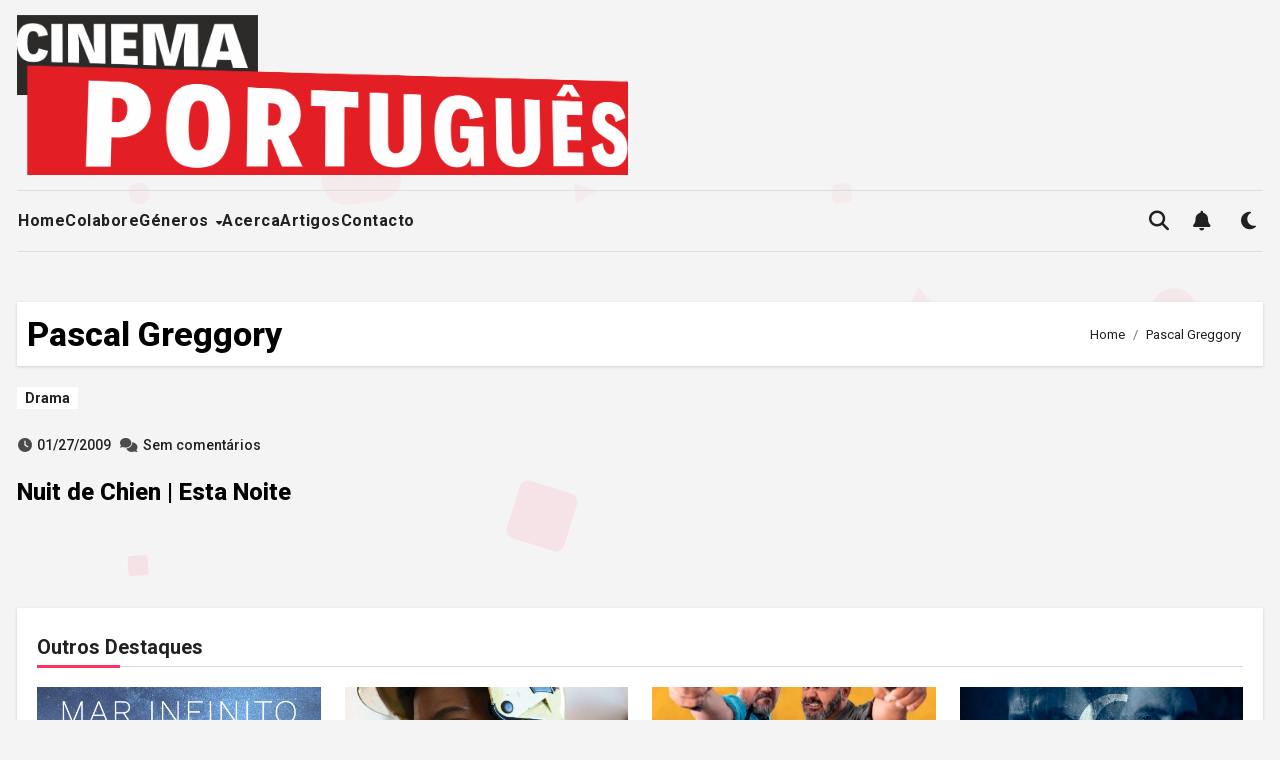

--- FILE ---
content_type: text/html; charset=utf-8
request_url: https://www.google.com/recaptcha/api2/aframe
body_size: -89
content:
<!DOCTYPE HTML><html><head><meta http-equiv="content-type" content="text/html; charset=UTF-8"></head><body><script nonce="icpUERh0kSALrzEmJLLX-g">/** Anti-fraud and anti-abuse applications only. See google.com/recaptcha */ try{var clients={'sodar':'https://pagead2.googlesyndication.com/pagead/sodar?'};window.addEventListener("message",function(a){try{if(a.source===window.parent){var b=JSON.parse(a.data);var c=clients[b['id']];if(c){var d=document.createElement('img');d.src=c+b['params']+'&rc='+(localStorage.getItem("rc::a")?sessionStorage.getItem("rc::b"):"");window.document.body.appendChild(d);sessionStorage.setItem("rc::e",parseInt(sessionStorage.getItem("rc::e")||0)+1);localStorage.setItem("rc::h",'1766451552360');}}}catch(b){}});window.parent.postMessage("_grecaptcha_ready", "*");}catch(b){}</script></body></html>

--- FILE ---
content_type: text/css
request_url: http://www.cinemaportugues.info/wp-content/themes/blogza/style.css?ver=1.0
body_size: 11131
content:
/*
Theme Name: Blogza
Theme URI: https://themeansar.com/free-themes/blogza-free-wordpress-theme/
Author: Themeansar
Author URI: https://themeansar.com
Description: Blogza is a fast, clean, modern-looking Best Responsive News Magazine WordPress theme. The theme is fully widgetized, so users can manage the content by using easy to use widgets. Blogza is suitable for dynamic news, newspapers, magazine, publishers, blogs, editors, online and gaming magazines, newsportals,personal blogs, newspaper, publishing or review siteand any creative website. Blogza is SEO friendly, WPML,Gutenberg, translation and RTL ready. Live preview : https://demos.themeansar.com/blogus/blogza/ and documentation at https://docs.themeansar.com/docs/blogus/
Version: 0.7
Requires PHP: 7.4
Requires at least: 5.4
Tested up to: 6.7
License: GNU General Public License v3 or later
License URI: http://www.gnu.org/licenses/gpl-3.0.html
Template: blogus
Text Domain: blogza
Tags: blog, portfolio, news, grid-Layout, one-column, two-columns, three-columns, flexible-header, left-sidebar, right-sidebar, custom-background, custom-colors, custom-logo, custom-menu, featured-images, footer-widgets, full-width-template, post-formats, rtl-language-support, theme-options, sticky-post, threaded-comments, translation-ready, block-styles, wide-blocks

Blogza WordPress Theme is child theme of Blogus, Copyright 2023 Themeansar
Blogza is distributed under the terms of the GNU General Public License v3

Blogza is based on Underscores https://underscores.me/, (C) 2012-2017 Automattic, Inc.
Underscores is distributed under the terms of the GNU GPL v2 or later.
*/
*:focus {
    outline: 1px solid;
}
.navbar-toggler.x:focus,
button:focus {
    border: 1px solid;
    outline: 2px dotted #000;
}
button:focus:not(:focus-visible) {
    outline: 2px dotted #000;
}
p a {
    text-decoration: underline;
}
h1, .h1, h2, .h2, h3, .h3, h4, .h4, h5, .h5, h6, .h6 {
    font-family: 'Roboto', sans-serif;
}
.site-title { 
    font-family: 'Roboto', sans-serif;
}
.navbar-wp .navbar-nav > li> a { 
    font-family: 'Roboto', sans-serif;
}
body { 
    font-family: 'Roboto', sans-serif;
}
footer .site-branding-text .site-title-footer a{
    font-family: 'Roboto', sans-serif;
}

.article_content a, .bs-blog-post single a, .entry-content a, 
.comment-body a, .textwidget a, .content-area a {
    text-decoration: underline;
}
 
/* -------bs-head three---- */
.bs-headthree .bs-header-main{
	background-repeat: no-repeat;
	background-size: cover;
	background-position: center center;
	background-attachment: scroll;
}
.bs-headthree .bs-header-main .inner{
	display: flex;
	padding: 15px 0;
	margin: 0;
	height: auto;
    min-height: 150px;
	align-items: center;
	text-align: center;
}
.bs-headthree .navbar-brand {
	margin-right: unset;
}
.bs-menu-full {
	position: relative;
}
.bs-headthree .navbar-brand .custom-logo{
    object-fit: cover;
    max-width: 100%;
    height: auto;
}
/* header Six */
.bs-headthree.six{
    margin-bottom: 50px;
}
.bs-headthree.six .bs-social {
	padding: 0;
	flex-wrap: wrap;
	justify-content: flex-end;
}
.bs-headthree.six .navbar-wp {
    margin: 0;
    z-index: 999;
    transition: all 1s ease-out;
	padding: 0;
	height: auto;
	min-height: 58px;
	border-radius: 0;
	margin-bottom: 30px;
    border: 1px solid;
}
.bs-headthree.six .navbar-wp .navbar-nav > li> a {
    padding: 0px;
}
.right-nav a{
    box-shadow: none;
}
.bs-blog-post .bs-blog-thumb .bs-blog-category{
    margin-left: 0px;
    margin-right: 0px;
    position: absolute;
    top: 20px;
    right: 20px;
    left: 20px;
}
.bs-blog-post .small{
    padding: 0;
}
.bs-blog-post{
    box-shadow: none;
}
.bs-blog-post:hover{
    box-shadow: none;
}
.bs-blog-meta .bs-author .auth img{
    box-shadow: none;
}
.desk-header{
    padding: 0;
}
.site-branding-text .site-title{
    font-size: inherit;
}
.site-branding-text .site-title a{
    font-size: 60px;
}
.bs-masonry-columns.c2 {
    column-gap: 1.5rem;
    grid-template-columns: repeat(2, minmax(0, 1fr));
}
.bs-blog-post .bs-blog-meta a{
    font-weight: 500;
}
.bs-masonry-columns.c3 {
    display: grid;
    grid-template-columns: repeat(3, minmax(0, 1fr));
    grid-column-gap: 2rem;
    padding: 0;
}
.bs-blog-thumb.lg{
    height: auto;
}
.bs-blog-post .bs-blog-thumb img{
    min-height: 300px;
    transition: all 0.5s;
}
.bs-blog-post .bs-blog-thumb:hover img{
    transform: scale(1.05);
}
.bs-blog-post.single .bs-blog-thumb:hover img{
    transform: scale(1);    
}
.bs-social li a i{
    width: 35px;
    height: 35px;
    font-size: 20px;
}
.right-nav a{
    width: 35px;
    height: 35px;
    font-size: 20px;
}
.menu-link-description {
    font-size: 11px;
    padding: 2px 4px;
    margin: 0 3px;
    line-height: 10px;
    position: absolute;
    border-radius: 1px;
    line-height: normal;
    top: 0;
    margin: 0 3px;
    font-weight: 700;
    display: inline-table;
    word-break: keep-all;
    overflow-wrap: unset;
    width: max-content;
    z-index: 9;
}
.menu-link-description:after {
    position: absolute;
    content: '';
    width: 0;
    height: 0;
    border-left: 0 solid transparent;
    border-right: 5px solid transparent;
    border-top: 5px solid #fff;
    left: 3px;
    bottom: -4px;
}
.bs-info-author-block .bs-author-pic img{
    margin: 0 auto;
}
.switch .slider::before{
    font-size: 20px;
}
.navbar-nav{
    justify-content: flex-start;
    row-gap: 1rem;
    column-gap: 1.5rem;
    padding: 1rem 0;
}
.list-blog.bs-blog-post{
    padding: 0;
    margin-bottom: 0;
}
.blog-post-list{
    display: flex;
    flex-direction: column;
    gap: 70px;
}
.bs-blog-post .bs-header{
    padding: 20px 0;
}
.page-class .bs-card-box.padding-20{
    padding: 0;
    box-shadow: none;
}
img {
    max-width: 100%;
    display: block;
}
figure {
    margin: 0;
    display: grid;
    grid-template-rows: 1fr auto;
    margin-bottom: 10px;
    break-inside: avoid;
}
figure>img {
    grid-row: 1 / -1;
    grid-column: 1;
}
figure a {
    color: black;
    text-decoration: none;
}
/* blogza bg image wrapper */
.blogza-background-wrapper .squares, .blogza-background-wrapper .circles, .blogza-background-wrapper .triangles {
    position: fixed;
    top: 0;
    left: 0;
    width: 100%;
    height: 100%;
    overflow: hidden;
    z-index: -1;
}
.squares .square, .circles .circle, .triangles .triangle{
    position: absolute;
    width: 20px;
    height: 20px;
    opacity: 0.1;
    animation: animate 8s linear infinite;
    bottom: -100px;
}
.circles .circle{
    border-radius: 100px !important;
}
.triangles .triangle{
    width: 0;
    height: 0; 
    border-bottom-width: 42px;
    border-bottom-style: solid;
    border-left-width: 25px;
    border-left-style: solid;
    border-right-width: 25px;
    border-right-style: solid;
    border-radius: 0 !important;
}
.squares .square:nth-child(1){
    left: 25%;
    width: 80px;
    height: 80px;
    animation-delay: 0s;
}
.circles .circle:nth-child(1){
    left: 10%;
    width: 22px;
    height: 20px;
    animation-delay: 0s;
}
.triangles .triangle:nth-child(1){
    left: 45%;
    border-right-width: 10px;
    border-left-width: 10px;
    border-bottom-width: 22px;
    animation-delay: 0s;
}
.squares .square:nth-child(2){
    left: 10%;
    width: 20px;
    height: 20px;
    animation-delay: 2s;
    animation-duration: 12s;
}
.circles .circle:nth-child(2){
    left: 45%;
    width: 84px;
    height: 80px;
    animation-delay: 12s;
}
.triangles .triangle:nth-child(2){
    left: 25%;
    border-right-width: 15px;
    border-left-width: 15px;
    border-bottom-width: 28px;
    animation-delay: 12s;
}
.squares .square:nth-child(3){
    left: 70%;
    width: 20px;
    height: 20px;
    animation-delay: 4s;
}
.circles .circle:nth-child(3){
    left: 90%;
    width: 53px;
    height: 50px;
    animation-delay: 4s;
}
.triangles .triangle:nth-child(3){
    left: 80%;
    border-right-width: 15px;
    border-left-width: 15px;
    border-bottom-width: 28px;
    animation-delay: 4s;
}
.squares .square:nth-child(4){
    left: 40%;
    width: 60px;
    height: 60px;
    animation-delay: 0s;
    animation-duration: 18s;
}
.circles .circle:nth-child(4){
    left: 60%;
    width: 53px;
    height: 50px;
    animation-delay: 18s;
}
.triangles .triangle:nth-child(4){
    left: 30%;
    border-right-width: 20px;
    border-left-width: 20px;
    border-bottom-width: 38px;
    animation-delay: 18s;
}
.squares .square:nth-child(5){
    left: 65%;
    width: 20px;
    height: 20px;
    animation-delay: 0s;
}
.circles .circle:nth-child(5){
    left: 90%;
    width: 43px;
    height: 40px;
    animation-delay: 1s;
}
.triangles .triangle:nth-child(5){
    left: 70%;
    border-right-width: 25px;
    border-left-width: 25px;
    border-bottom-width: 42px;
    animation-delay: 1s;
}
.squares .square:nth-child(6){
    left: 75%;
    width: 110px;
    height: 110px;
    animation-delay: 3s;
}
.squares .square:nth-child(7){
    left: 35%;
    width: 100px;
    height: 100px;
    animation-delay: 7s;
}
.squares .square:nth-child(8){
    left: 50%;
    width: 25px;
    height: 25px;
    animation-delay: 15s;
    animation-duration: 45s;
}
.squares .square:nth-child(9){
    left: 20%;
    width: 15px;
    height: 15px;
    animation-delay: 2s;
    animation-duration: 35s;
}
.squares .square:nth-child(10){
    left: 85%;
    width: 100px;
    height: 100px;
    animation-delay: 0s;
    animation-duration: 11s;
}
@keyframes animate {

    0%{
        transform: translateY(0) rotate(0deg);
        opacity: 1;
        border-radius: 0;
    }

    100%{
        transform: translateY(-1000px) rotate(720deg);
        opacity: 0;
        border-radius: 50%;
    }
}
@media (max-width: 991.98px) {
    .bs-masonry-columns.c3 { 
        grid-template-columns: repeat(2, minmax(0, 1fr));
    }
}
@media screen and (max-width: 991px){
    .bs-headthree .navbar-brand .custom-logo {
        width: 200px;
        height: auto;
    }
    .bs-headthree.six .navbar-wp .navbar-nav > li> a{
        padding: 13px 8px;
    }
    .navbar-nav{
        gap: 0;
        padding: 0;
    }
}
@media screen and (max-width: 767px){
    .bs-latest-heading span{
        display:none;
    }
    .bs-headthree .navbar-brand .custom-logo {
        width: 120px;
        height: auto;
    }
    .bs-masonry-columns.c3 {
        grid-template-columns: repeat(1, minmax(0, 1fr));
    }
    .bs-masonry-columns.c2 {
        grid-template-columns: repeat(1, minmax(0, 1fr));
    }
    .bs-blog-post .bs-blog-meta {
        justify-content: start;
    }
}
@media screen and (max-width: 480px) {
    .bs-headthree .bs-header-main .inner{
        min-height: 100px;
    }
}